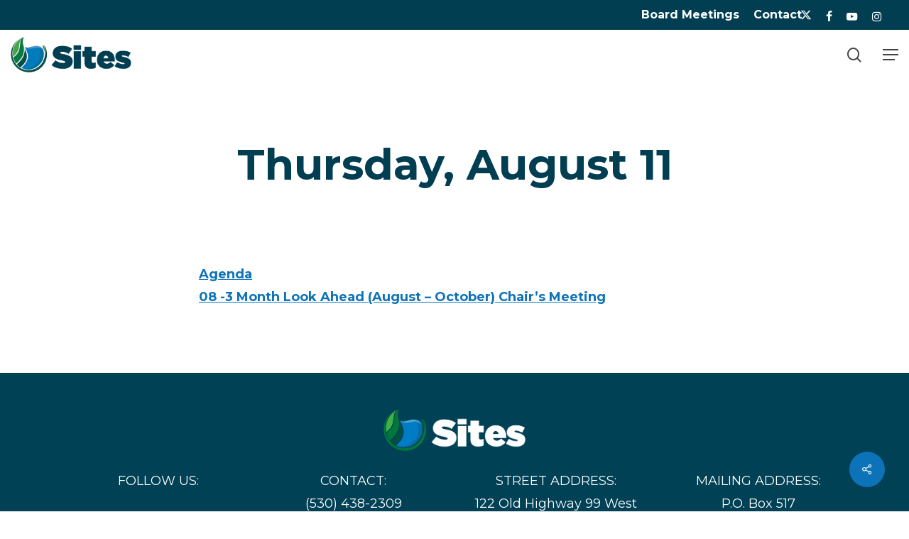

--- FILE ---
content_type: text/html; charset=UTF-8
request_url: https://sitesproject.org/meetings/thursday-august-11/
body_size: 17250
content:
<!doctype html>
<html lang="en-US" prefix="og: http://ogp.me/ns# fb: http://ogp.me/ns/fb#" class="no-js">
<head>
	<meta charset="UTF-8">
	<meta name="viewport" content="width=device-width, initial-scale=1, maximum-scale=5" /><title>Thursday, August 11 &#8211; Sites Reservoir</title>
<meta name='robots' content='max-image-preview:large' />
	<style>img:is([sizes="auto" i], [sizes^="auto," i]) { contain-intrinsic-size: 3000px 1500px }</style>
	<link rel='dns-prefetch' href='//fonts.googleapis.com' />
<link rel="alternate" type="application/rss+xml" title="Sites Reservoir &raquo; Feed" href="https://sitesproject.org/feed/" />
<link rel="alternate" type="application/rss+xml" title="Sites Reservoir &raquo; Comments Feed" href="https://sitesproject.org/comments/feed/" />
<script type="text/javascript">
/* <![CDATA[ */
window._wpemojiSettings = {"baseUrl":"https:\/\/s.w.org\/images\/core\/emoji\/16.0.1\/72x72\/","ext":".png","svgUrl":"https:\/\/s.w.org\/images\/core\/emoji\/16.0.1\/svg\/","svgExt":".svg","source":{"concatemoji":"https:\/\/sitesproject.org\/wp-includes\/js\/wp-emoji-release.min.js?ver=6.8.3"}};
/*! This file is auto-generated */
!function(s,n){var o,i,e;function c(e){try{var t={supportTests:e,timestamp:(new Date).valueOf()};sessionStorage.setItem(o,JSON.stringify(t))}catch(e){}}function p(e,t,n){e.clearRect(0,0,e.canvas.width,e.canvas.height),e.fillText(t,0,0);var t=new Uint32Array(e.getImageData(0,0,e.canvas.width,e.canvas.height).data),a=(e.clearRect(0,0,e.canvas.width,e.canvas.height),e.fillText(n,0,0),new Uint32Array(e.getImageData(0,0,e.canvas.width,e.canvas.height).data));return t.every(function(e,t){return e===a[t]})}function u(e,t){e.clearRect(0,0,e.canvas.width,e.canvas.height),e.fillText(t,0,0);for(var n=e.getImageData(16,16,1,1),a=0;a<n.data.length;a++)if(0!==n.data[a])return!1;return!0}function f(e,t,n,a){switch(t){case"flag":return n(e,"\ud83c\udff3\ufe0f\u200d\u26a7\ufe0f","\ud83c\udff3\ufe0f\u200b\u26a7\ufe0f")?!1:!n(e,"\ud83c\udde8\ud83c\uddf6","\ud83c\udde8\u200b\ud83c\uddf6")&&!n(e,"\ud83c\udff4\udb40\udc67\udb40\udc62\udb40\udc65\udb40\udc6e\udb40\udc67\udb40\udc7f","\ud83c\udff4\u200b\udb40\udc67\u200b\udb40\udc62\u200b\udb40\udc65\u200b\udb40\udc6e\u200b\udb40\udc67\u200b\udb40\udc7f");case"emoji":return!a(e,"\ud83e\udedf")}return!1}function g(e,t,n,a){var r="undefined"!=typeof WorkerGlobalScope&&self instanceof WorkerGlobalScope?new OffscreenCanvas(300,150):s.createElement("canvas"),o=r.getContext("2d",{willReadFrequently:!0}),i=(o.textBaseline="top",o.font="600 32px Arial",{});return e.forEach(function(e){i[e]=t(o,e,n,a)}),i}function t(e){var t=s.createElement("script");t.src=e,t.defer=!0,s.head.appendChild(t)}"undefined"!=typeof Promise&&(o="wpEmojiSettingsSupports",i=["flag","emoji"],n.supports={everything:!0,everythingExceptFlag:!0},e=new Promise(function(e){s.addEventListener("DOMContentLoaded",e,{once:!0})}),new Promise(function(t){var n=function(){try{var e=JSON.parse(sessionStorage.getItem(o));if("object"==typeof e&&"number"==typeof e.timestamp&&(new Date).valueOf()<e.timestamp+604800&&"object"==typeof e.supportTests)return e.supportTests}catch(e){}return null}();if(!n){if("undefined"!=typeof Worker&&"undefined"!=typeof OffscreenCanvas&&"undefined"!=typeof URL&&URL.createObjectURL&&"undefined"!=typeof Blob)try{var e="postMessage("+g.toString()+"("+[JSON.stringify(i),f.toString(),p.toString(),u.toString()].join(",")+"));",a=new Blob([e],{type:"text/javascript"}),r=new Worker(URL.createObjectURL(a),{name:"wpTestEmojiSupports"});return void(r.onmessage=function(e){c(n=e.data),r.terminate(),t(n)})}catch(e){}c(n=g(i,f,p,u))}t(n)}).then(function(e){for(var t in e)n.supports[t]=e[t],n.supports.everything=n.supports.everything&&n.supports[t],"flag"!==t&&(n.supports.everythingExceptFlag=n.supports.everythingExceptFlag&&n.supports[t]);n.supports.everythingExceptFlag=n.supports.everythingExceptFlag&&!n.supports.flag,n.DOMReady=!1,n.readyCallback=function(){n.DOMReady=!0}}).then(function(){return e}).then(function(){var e;n.supports.everything||(n.readyCallback(),(e=n.source||{}).concatemoji?t(e.concatemoji):e.wpemoji&&e.twemoji&&(t(e.twemoji),t(e.wpemoji)))}))}((window,document),window._wpemojiSettings);
/* ]]> */
</script>
<link rel='stylesheet' id='mp-theme-css' href='https://sitesproject.org/wp-content/plugins/memberpress/css/ui/theme.css?ver=1.12.11' type='text/css' media='all' />
<link rel='stylesheet' id='sbi_styles-css' href='https://sitesproject.org/wp-content/plugins/instagram-feed-pro/css/sbi-styles.min.css?ver=6.4' type='text/css' media='all' />
<style id='wp-emoji-styles-inline-css' type='text/css'>

	img.wp-smiley, img.emoji {
		display: inline !important;
		border: none !important;
		box-shadow: none !important;
		height: 1em !important;
		width: 1em !important;
		margin: 0 0.07em !important;
		vertical-align: -0.1em !important;
		background: none !important;
		padding: 0 !important;
	}
</style>
<link rel='stylesheet' id='wp-block-library-css' href='https://sitesproject.org/wp-includes/css/dist/block-library/style.min.css?ver=6.8.3' type='text/css' media='all' />
<style id='safe-svg-svg-icon-style-inline-css' type='text/css'>
.safe-svg-cover{text-align:center}.safe-svg-cover .safe-svg-inside{display:inline-block;max-width:100%}.safe-svg-cover svg{fill:currentColor;height:100%;max-height:100%;max-width:100%;width:100%}

</style>
<style id='global-styles-inline-css' type='text/css'>
:root{--wp--preset--aspect-ratio--square: 1;--wp--preset--aspect-ratio--4-3: 4/3;--wp--preset--aspect-ratio--3-4: 3/4;--wp--preset--aspect-ratio--3-2: 3/2;--wp--preset--aspect-ratio--2-3: 2/3;--wp--preset--aspect-ratio--16-9: 16/9;--wp--preset--aspect-ratio--9-16: 9/16;--wp--preset--color--black: #000000;--wp--preset--color--cyan-bluish-gray: #abb8c3;--wp--preset--color--white: #ffffff;--wp--preset--color--pale-pink: #f78da7;--wp--preset--color--vivid-red: #cf2e2e;--wp--preset--color--luminous-vivid-orange: #ff6900;--wp--preset--color--luminous-vivid-amber: #fcb900;--wp--preset--color--light-green-cyan: #7bdcb5;--wp--preset--color--vivid-green-cyan: #00d084;--wp--preset--color--pale-cyan-blue: #8ed1fc;--wp--preset--color--vivid-cyan-blue: #0693e3;--wp--preset--color--vivid-purple: #9b51e0;--wp--preset--gradient--vivid-cyan-blue-to-vivid-purple: linear-gradient(135deg,rgba(6,147,227,1) 0%,rgb(155,81,224) 100%);--wp--preset--gradient--light-green-cyan-to-vivid-green-cyan: linear-gradient(135deg,rgb(122,220,180) 0%,rgb(0,208,130) 100%);--wp--preset--gradient--luminous-vivid-amber-to-luminous-vivid-orange: linear-gradient(135deg,rgba(252,185,0,1) 0%,rgba(255,105,0,1) 100%);--wp--preset--gradient--luminous-vivid-orange-to-vivid-red: linear-gradient(135deg,rgba(255,105,0,1) 0%,rgb(207,46,46) 100%);--wp--preset--gradient--very-light-gray-to-cyan-bluish-gray: linear-gradient(135deg,rgb(238,238,238) 0%,rgb(169,184,195) 100%);--wp--preset--gradient--cool-to-warm-spectrum: linear-gradient(135deg,rgb(74,234,220) 0%,rgb(151,120,209) 20%,rgb(207,42,186) 40%,rgb(238,44,130) 60%,rgb(251,105,98) 80%,rgb(254,248,76) 100%);--wp--preset--gradient--blush-light-purple: linear-gradient(135deg,rgb(255,206,236) 0%,rgb(152,150,240) 100%);--wp--preset--gradient--blush-bordeaux: linear-gradient(135deg,rgb(254,205,165) 0%,rgb(254,45,45) 50%,rgb(107,0,62) 100%);--wp--preset--gradient--luminous-dusk: linear-gradient(135deg,rgb(255,203,112) 0%,rgb(199,81,192) 50%,rgb(65,88,208) 100%);--wp--preset--gradient--pale-ocean: linear-gradient(135deg,rgb(255,245,203) 0%,rgb(182,227,212) 50%,rgb(51,167,181) 100%);--wp--preset--gradient--electric-grass: linear-gradient(135deg,rgb(202,248,128) 0%,rgb(113,206,126) 100%);--wp--preset--gradient--midnight: linear-gradient(135deg,rgb(2,3,129) 0%,rgb(40,116,252) 100%);--wp--preset--font-size--small: 13px;--wp--preset--font-size--medium: 20px;--wp--preset--font-size--large: 36px;--wp--preset--font-size--x-large: 42px;--wp--preset--spacing--20: 0.44rem;--wp--preset--spacing--30: 0.67rem;--wp--preset--spacing--40: 1rem;--wp--preset--spacing--50: 1.5rem;--wp--preset--spacing--60: 2.25rem;--wp--preset--spacing--70: 3.38rem;--wp--preset--spacing--80: 5.06rem;--wp--preset--shadow--natural: 6px 6px 9px rgba(0, 0, 0, 0.2);--wp--preset--shadow--deep: 12px 12px 50px rgba(0, 0, 0, 0.4);--wp--preset--shadow--sharp: 6px 6px 0px rgba(0, 0, 0, 0.2);--wp--preset--shadow--outlined: 6px 6px 0px -3px rgba(255, 255, 255, 1), 6px 6px rgba(0, 0, 0, 1);--wp--preset--shadow--crisp: 6px 6px 0px rgba(0, 0, 0, 1);}:root { --wp--style--global--content-size: 1300px;--wp--style--global--wide-size: 1300px; }:where(body) { margin: 0; }.wp-site-blocks > .alignleft { float: left; margin-right: 2em; }.wp-site-blocks > .alignright { float: right; margin-left: 2em; }.wp-site-blocks > .aligncenter { justify-content: center; margin-left: auto; margin-right: auto; }:where(.is-layout-flex){gap: 0.5em;}:where(.is-layout-grid){gap: 0.5em;}.is-layout-flow > .alignleft{float: left;margin-inline-start: 0;margin-inline-end: 2em;}.is-layout-flow > .alignright{float: right;margin-inline-start: 2em;margin-inline-end: 0;}.is-layout-flow > .aligncenter{margin-left: auto !important;margin-right: auto !important;}.is-layout-constrained > .alignleft{float: left;margin-inline-start: 0;margin-inline-end: 2em;}.is-layout-constrained > .alignright{float: right;margin-inline-start: 2em;margin-inline-end: 0;}.is-layout-constrained > .aligncenter{margin-left: auto !important;margin-right: auto !important;}.is-layout-constrained > :where(:not(.alignleft):not(.alignright):not(.alignfull)){max-width: var(--wp--style--global--content-size);margin-left: auto !important;margin-right: auto !important;}.is-layout-constrained > .alignwide{max-width: var(--wp--style--global--wide-size);}body .is-layout-flex{display: flex;}.is-layout-flex{flex-wrap: wrap;align-items: center;}.is-layout-flex > :is(*, div){margin: 0;}body .is-layout-grid{display: grid;}.is-layout-grid > :is(*, div){margin: 0;}body{padding-top: 0px;padding-right: 0px;padding-bottom: 0px;padding-left: 0px;}:root :where(.wp-element-button, .wp-block-button__link){background-color: #32373c;border-width: 0;color: #fff;font-family: inherit;font-size: inherit;line-height: inherit;padding: calc(0.667em + 2px) calc(1.333em + 2px);text-decoration: none;}.has-black-color{color: var(--wp--preset--color--black) !important;}.has-cyan-bluish-gray-color{color: var(--wp--preset--color--cyan-bluish-gray) !important;}.has-white-color{color: var(--wp--preset--color--white) !important;}.has-pale-pink-color{color: var(--wp--preset--color--pale-pink) !important;}.has-vivid-red-color{color: var(--wp--preset--color--vivid-red) !important;}.has-luminous-vivid-orange-color{color: var(--wp--preset--color--luminous-vivid-orange) !important;}.has-luminous-vivid-amber-color{color: var(--wp--preset--color--luminous-vivid-amber) !important;}.has-light-green-cyan-color{color: var(--wp--preset--color--light-green-cyan) !important;}.has-vivid-green-cyan-color{color: var(--wp--preset--color--vivid-green-cyan) !important;}.has-pale-cyan-blue-color{color: var(--wp--preset--color--pale-cyan-blue) !important;}.has-vivid-cyan-blue-color{color: var(--wp--preset--color--vivid-cyan-blue) !important;}.has-vivid-purple-color{color: var(--wp--preset--color--vivid-purple) !important;}.has-black-background-color{background-color: var(--wp--preset--color--black) !important;}.has-cyan-bluish-gray-background-color{background-color: var(--wp--preset--color--cyan-bluish-gray) !important;}.has-white-background-color{background-color: var(--wp--preset--color--white) !important;}.has-pale-pink-background-color{background-color: var(--wp--preset--color--pale-pink) !important;}.has-vivid-red-background-color{background-color: var(--wp--preset--color--vivid-red) !important;}.has-luminous-vivid-orange-background-color{background-color: var(--wp--preset--color--luminous-vivid-orange) !important;}.has-luminous-vivid-amber-background-color{background-color: var(--wp--preset--color--luminous-vivid-amber) !important;}.has-light-green-cyan-background-color{background-color: var(--wp--preset--color--light-green-cyan) !important;}.has-vivid-green-cyan-background-color{background-color: var(--wp--preset--color--vivid-green-cyan) !important;}.has-pale-cyan-blue-background-color{background-color: var(--wp--preset--color--pale-cyan-blue) !important;}.has-vivid-cyan-blue-background-color{background-color: var(--wp--preset--color--vivid-cyan-blue) !important;}.has-vivid-purple-background-color{background-color: var(--wp--preset--color--vivid-purple) !important;}.has-black-border-color{border-color: var(--wp--preset--color--black) !important;}.has-cyan-bluish-gray-border-color{border-color: var(--wp--preset--color--cyan-bluish-gray) !important;}.has-white-border-color{border-color: var(--wp--preset--color--white) !important;}.has-pale-pink-border-color{border-color: var(--wp--preset--color--pale-pink) !important;}.has-vivid-red-border-color{border-color: var(--wp--preset--color--vivid-red) !important;}.has-luminous-vivid-orange-border-color{border-color: var(--wp--preset--color--luminous-vivid-orange) !important;}.has-luminous-vivid-amber-border-color{border-color: var(--wp--preset--color--luminous-vivid-amber) !important;}.has-light-green-cyan-border-color{border-color: var(--wp--preset--color--light-green-cyan) !important;}.has-vivid-green-cyan-border-color{border-color: var(--wp--preset--color--vivid-green-cyan) !important;}.has-pale-cyan-blue-border-color{border-color: var(--wp--preset--color--pale-cyan-blue) !important;}.has-vivid-cyan-blue-border-color{border-color: var(--wp--preset--color--vivid-cyan-blue) !important;}.has-vivid-purple-border-color{border-color: var(--wp--preset--color--vivid-purple) !important;}.has-vivid-cyan-blue-to-vivid-purple-gradient-background{background: var(--wp--preset--gradient--vivid-cyan-blue-to-vivid-purple) !important;}.has-light-green-cyan-to-vivid-green-cyan-gradient-background{background: var(--wp--preset--gradient--light-green-cyan-to-vivid-green-cyan) !important;}.has-luminous-vivid-amber-to-luminous-vivid-orange-gradient-background{background: var(--wp--preset--gradient--luminous-vivid-amber-to-luminous-vivid-orange) !important;}.has-luminous-vivid-orange-to-vivid-red-gradient-background{background: var(--wp--preset--gradient--luminous-vivid-orange-to-vivid-red) !important;}.has-very-light-gray-to-cyan-bluish-gray-gradient-background{background: var(--wp--preset--gradient--very-light-gray-to-cyan-bluish-gray) !important;}.has-cool-to-warm-spectrum-gradient-background{background: var(--wp--preset--gradient--cool-to-warm-spectrum) !important;}.has-blush-light-purple-gradient-background{background: var(--wp--preset--gradient--blush-light-purple) !important;}.has-blush-bordeaux-gradient-background{background: var(--wp--preset--gradient--blush-bordeaux) !important;}.has-luminous-dusk-gradient-background{background: var(--wp--preset--gradient--luminous-dusk) !important;}.has-pale-ocean-gradient-background{background: var(--wp--preset--gradient--pale-ocean) !important;}.has-electric-grass-gradient-background{background: var(--wp--preset--gradient--electric-grass) !important;}.has-midnight-gradient-background{background: var(--wp--preset--gradient--midnight) !important;}.has-small-font-size{font-size: var(--wp--preset--font-size--small) !important;}.has-medium-font-size{font-size: var(--wp--preset--font-size--medium) !important;}.has-large-font-size{font-size: var(--wp--preset--font-size--large) !important;}.has-x-large-font-size{font-size: var(--wp--preset--font-size--x-large) !important;}
:where(.wp-block-post-template.is-layout-flex){gap: 1.25em;}:where(.wp-block-post-template.is-layout-grid){gap: 1.25em;}
:where(.wp-block-columns.is-layout-flex){gap: 2em;}:where(.wp-block-columns.is-layout-grid){gap: 2em;}
:root :where(.wp-block-pullquote){font-size: 1.5em;line-height: 1.6;}
</style>
<link rel='stylesheet' id='ctf_styles-css' href='https://sitesproject.org/wp-content/plugins/custom-twitter-feeds-pro/css/ctf-styles.min.css?ver=2.4.1' type='text/css' media='all' />
<link rel='stylesheet' id='salient-social-css' href='https://sitesproject.org/wp-content/plugins/salient-social/css/style.css?ver=1.2.6' type='text/css' media='all' />
<style id='salient-social-inline-css' type='text/css'>

  .sharing-default-minimal .nectar-love.loved,
  body .nectar-social[data-color-override="override"].fixed > a:before, 
  body .nectar-social[data-color-override="override"].fixed .nectar-social-inner a,
  .sharing-default-minimal .nectar-social[data-color-override="override"] .nectar-social-inner a:hover,
  .nectar-social.vertical[data-color-override="override"] .nectar-social-inner a:hover {
    background-color: #0d73b8;
  }
  .nectar-social.hover .nectar-love.loved,
  .nectar-social.hover > .nectar-love-button a:hover,
  .nectar-social[data-color-override="override"].hover > div a:hover,
  #single-below-header .nectar-social[data-color-override="override"].hover > div a:hover,
  .nectar-social[data-color-override="override"].hover .share-btn:hover,
  .sharing-default-minimal .nectar-social[data-color-override="override"] .nectar-social-inner a {
    border-color: #0d73b8;
  }
  #single-below-header .nectar-social.hover .nectar-love.loved i,
  #single-below-header .nectar-social.hover[data-color-override="override"] a:hover,
  #single-below-header .nectar-social.hover[data-color-override="override"] a:hover i,
  #single-below-header .nectar-social.hover .nectar-love-button a:hover i,
  .nectar-love:hover i,
  .hover .nectar-love:hover .total_loves,
  .nectar-love.loved i,
  .nectar-social.hover .nectar-love.loved .total_loves,
  .nectar-social.hover .share-btn:hover, 
  .nectar-social[data-color-override="override"].hover .nectar-social-inner a:hover,
  .nectar-social[data-color-override="override"].hover > div:hover span,
  .sharing-default-minimal .nectar-social[data-color-override="override"] .nectar-social-inner a:not(:hover) i,
  .sharing-default-minimal .nectar-social[data-color-override="override"] .nectar-social-inner a:not(:hover) {
    color: #0d73b8;
  }
</style>
<link rel='stylesheet' id='cff-css' href='https://sitesproject.org/wp-content/plugins/custom-facebook-feed-pro/assets/css/cff-style.min.css?ver=4.6.3' type='text/css' media='all' />
<link rel='stylesheet' id='font-awesome-css' href='https://sitesproject.org/wp-content/themes/salient/css/font-awesome-legacy.min.css?ver=4.7.1' type='text/css' media='all' />
<link rel='stylesheet' id='salient-grid-system-css' href='https://sitesproject.org/wp-content/themes/salient/css/build/grid-system.css?ver=18.0.2' type='text/css' media='all' />
<link rel='stylesheet' id='main-styles-css' href='https://sitesproject.org/wp-content/themes/salient/css/build/style.css?ver=18.0.2' type='text/css' media='all' />
<style id='main-styles-inline-css' type='text/css'>

		@font-face{
		     font-family:'Open Sans';
		     src:url('https://sitesproject.org/wp-content/themes/salient/css/fonts/OpenSans-Light.woff') format('woff');
		     font-weight:300;
		     font-style:normal; 
		}
		 @font-face{
		     font-family:'Open Sans';
		     src:url('https://sitesproject.org/wp-content/themes/salient/css/fonts/OpenSans-Regular.woff') format('woff');
		     font-weight:400;
		     font-style:normal; 
		}
		 @font-face{
		     font-family:'Open Sans';
		     src:url('https://sitesproject.org/wp-content/themes/salient/css/fonts/OpenSans-SemiBold.woff') format('woff');
		     font-weight:600;
		     font-style:normal; 
		}
		 @font-face{
		     font-family:'Open Sans';
		     src:url('https://sitesproject.org/wp-content/themes/salient/css/fonts/OpenSans-Bold.woff') format('woff');
		     font-weight:700;
		     font-style:normal; 
		}
</style>
<link rel='stylesheet' id='nectar-header-secondary-nav-css' href='https://sitesproject.org/wp-content/themes/salient/css/build/header/header-secondary-nav.css?ver=18.0.2' type='text/css' media='all' />
<link rel='stylesheet' id='nectar-single-styles-css' href='https://sitesproject.org/wp-content/themes/salient/css/build/single.css?ver=18.0.2' type='text/css' media='all' />
<link rel='stylesheet' id='nectar-brands-css' href='https://sitesproject.org/wp-content/themes/salient/css/nectar-brands.css?ver=18.0.2' type='text/css' media='all' />
<link rel='stylesheet' id='responsive-css' href='https://sitesproject.org/wp-content/themes/salient/css/build/responsive.css?ver=18.0.2' type='text/css' media='all' />
<link rel='stylesheet' id='skin-material-css' href='https://sitesproject.org/wp-content/themes/salient/css/build/skin-material.css?ver=18.0.2' type='text/css' media='all' />
<link rel='stylesheet' id='salient-wp-menu-dynamic-css' href='https://sitesproject.org/wp-content/uploads/salient/menu-dynamic.css?ver=64590' type='text/css' media='all' />
<link rel='stylesheet' id='nectar-widget-posts-css' href='https://sitesproject.org/wp-content/themes/salient/css/build/elements/widget-nectar-posts.css?ver=18.0.2' type='text/css' media='all' />
<link rel='stylesheet' id='js_composer_front-css' href='https://sitesproject.org/wp-content/themes/salient/css/build/plugins/js_composer.css?ver=18.0.2' type='text/css' media='all' />
<link rel='stylesheet' id='dynamic-css-css' href='https://sitesproject.org/wp-content/uploads/salient/salient-dynamic-styles.css?ver=24482' type='text/css' media='all' />
<style id='dynamic-css-inline-css' type='text/css'>
#header-space{background-color:#ffffff}@media only screen and (min-width:1000px){body #ajax-content-wrap.no-scroll{min-height:calc(100vh - 112px);height:calc(100vh - 112px)!important;}}@media only screen and (min-width:1000px){#page-header-wrap.fullscreen-header,#page-header-wrap.fullscreen-header #page-header-bg,html:not(.nectar-box-roll-loaded) .nectar-box-roll > #page-header-bg.fullscreen-header,.nectar_fullscreen_zoom_recent_projects,#nectar_fullscreen_rows:not(.afterLoaded) > div{height:calc(100vh - 111px);}.wpb_row.vc_row-o-full-height.top-level,.wpb_row.vc_row-o-full-height.top-level > .col.span_12{min-height:calc(100vh - 111px);}html:not(.nectar-box-roll-loaded) .nectar-box-roll > #page-header-bg.fullscreen-header{top:112px;}.nectar-slider-wrap[data-fullscreen="true"]:not(.loaded),.nectar-slider-wrap[data-fullscreen="true"]:not(.loaded) .swiper-container{height:calc(100vh - 110px)!important;}.admin-bar .nectar-slider-wrap[data-fullscreen="true"]:not(.loaded),.admin-bar .nectar-slider-wrap[data-fullscreen="true"]:not(.loaded) .swiper-container{height:calc(100vh - 110px - 32px)!important;}}.admin-bar[class*="page-template-template-no-header"] .wpb_row.vc_row-o-full-height.top-level,.admin-bar[class*="page-template-template-no-header"] .wpb_row.vc_row-o-full-height.top-level > .col.span_12{min-height:calc(100vh - 32px);}body[class*="page-template-template-no-header"] .wpb_row.vc_row-o-full-height.top-level,body[class*="page-template-template-no-header"] .wpb_row.vc_row-o-full-height.top-level > .col.span_12{min-height:100vh;}@media only screen and (max-width:999px){.using-mobile-browser #nectar_fullscreen_rows:not(.afterLoaded):not([data-mobile-disable="on"]) > div{height:calc(100vh - 100px);}.using-mobile-browser .wpb_row.vc_row-o-full-height.top-level,.using-mobile-browser .wpb_row.vc_row-o-full-height.top-level > .col.span_12,[data-permanent-transparent="1"].using-mobile-browser .wpb_row.vc_row-o-full-height.top-level,[data-permanent-transparent="1"].using-mobile-browser .wpb_row.vc_row-o-full-height.top-level > .col.span_12{min-height:calc(100vh - 100px);}html:not(.nectar-box-roll-loaded) .nectar-box-roll > #page-header-bg.fullscreen-header,.nectar_fullscreen_zoom_recent_projects,.nectar-slider-wrap[data-fullscreen="true"]:not(.loaded),.nectar-slider-wrap[data-fullscreen="true"]:not(.loaded) .swiper-container,#nectar_fullscreen_rows:not(.afterLoaded):not([data-mobile-disable="on"]) > div{height:calc(100vh - 47px);}.wpb_row.vc_row-o-full-height.top-level,.wpb_row.vc_row-o-full-height.top-level > .col.span_12{min-height:calc(100vh - 47px);}body[data-transparent-header="false"] #ajax-content-wrap.no-scroll{min-height:calc(100vh - 47px);height:calc(100vh - 47px);}}@media only screen and (max-width:999px){body .vc_row-fluid:not(.full-width-content) > .span_12 .vc_col-sm-2:not(:last-child):not([class*="vc_col-xs-"]){margin-bottom:25px;}}@media only screen and (min-width :691px) and (max-width :999px){body .vc_col-sm-2{width:31.2%;margin-left:3.1%;}body .full-width-content .vc_col-sm-2{width:33.3%;margin-left:0;}.vc_row-fluid .vc_col-sm-2[class*="vc_col-sm-"]:first-child:not([class*="offset"]),.vc_row-fluid .vc_col-sm-2[class*="vc_col-sm-"]:nth-child(3n+4):not([class*="offset"]){margin-left:0;}}@media only screen and (max-width :690px){body .vc_row-fluid .vc_col-sm-2:not([class*="vc_col-xs"]),body .vc_row-fluid.full-width-content .vc_col-sm-2:not([class*="vc_col-xs"]){width:50%;}.vc_row-fluid .vc_col-sm-2[class*="vc_col-sm-"]:first-child:not([class*="offset"]),.vc_row-fluid .vc_col-sm-2[class*="vc_col-sm-"]:nth-child(2n+3):not([class*="offset"]){margin-left:0;}}#ajax-content-wrap .vc_row.inner_row.left_padding_20pct > .row_col_wrap_12_inner,.nectar-global-section .vc_row.inner_row.left_padding_20pct > .row_col_wrap_12_inner{padding-left:20%;}#ajax-content-wrap .vc_row.inner_row.right_padding_20pct > .row_col_wrap_12_inner,.nectar-global-section .vc_row.inner_row.right_padding_20pct > .row_col_wrap_12_inner{padding-right:20%;}.flex_gap_desktop_10px> .vc_column-inner > .wpb_wrapper{gap:10px;}.wpb_column[data-cfc="true"] h1,.wpb_column[data-cfc="true"] h2,.wpb_column[data-cfc="true"] h3,.wpb_column[data-cfc="true"] h4,.wpb_column[data-cfc="true"] h5,.wpb_column[data-cfc="true"] h6,.wpb_column[data-cfc="true"] p{color:inherit}.nectar_icon_wrap i{vertical-align:middle;top:0;}.nectar_icon_wrap i[class*="nectar-brands"]{display:inline-block;}.wpb_wrapper > .nectar_icon_wrap{margin-bottom:0;}.nectar_icon_wrap i{transition:color .25s ease;}.nectar_icon_wrap path{transition:fill .25s ease;}.nectar-pulsate i{display:block;border-radius:200px;background-color:currentColor;position:relative;}.nectar-pulsate i:after{display:block;position:absolute;top:50%;left:50%;content:"";width:100%;height:100%;margin:-50% auto auto -50%;-webkit-transform-origin:50% 50%;transform-origin:50% 50%;border-radius:50%;background-color:currentColor;opacity:1;z-index:11;pointer-events:none;animation:nectar_pulsate 2s cubic-bezier(.2,1,.2,1) infinite;}@keyframes nectar_pulsate{0%{opacity:0.6;transform:scale(1);}100%{opacity:0;transform:scale(3);}}.nectar_icon_wrap[data-style*="default"][data-color*="extra-color-gradient"] .nectar_icon i{border-radius:0!important;text-align:center;}.nectar_icon_wrap[data-style*="default"][data-color*="extra-color-gradient"] .nectar_icon i:before{vertical-align:top;}.nectar_icon_wrap[data-style*="default"][data-color*="extra-color-gradient"] .nectar_icon i[class*="fa-"],.nectar_icon_wrap[data-style*="default"][data-color*="extra-color-gradient"] .nectar_icon i[class^="icon-"]{vertical-align:baseline;}.nectar_icon_wrap[data-padding="5px"] .nectar_icon{padding:5px;}.screen-reader-text,.nectar-skip-to-content:not(:focus){border:0;clip:rect(1px,1px,1px,1px);clip-path:inset(50%);height:1px;margin:-1px;overflow:hidden;padding:0;position:absolute!important;width:1px;word-wrap:normal!important;}.row .col img:not([srcset]){width:auto;}.row .col img.img-with-animation.nectar-lazy:not([srcset]){width:100%;}
</style>
<link rel='stylesheet' id='redux-google-fonts-salient_redux-css' href='https://fonts.googleapis.com/css?family=Montserrat%3A500%2C700%2C400%2C600%2C400italic&#038;subset=latin&#038;ver=6.8.3' type='text/css' media='all' />
<script type="text/javascript" src="https://sitesproject.org/wp-includes/js/jquery/jquery.min.js?ver=3.7.1" id="jquery-core-js"></script>
<script type="text/javascript" src="https://sitesproject.org/wp-includes/js/jquery/jquery-migrate.min.js?ver=3.4.1" id="jquery-migrate-js"></script>
<script></script><link rel="https://api.w.org/" href="https://sitesproject.org/wp-json/" /><link rel="alternate" title="JSON" type="application/json" href="https://sitesproject.org/wp-json/wp/v2/meetings/12407" /><link rel="EditURI" type="application/rsd+xml" title="RSD" href="https://sitesproject.org/xmlrpc.php?rsd" />
<link rel="canonical" href="https://sitesproject.org/meetings/thursday-august-11/" />
<link rel='shortlink' href='https://sitesproject.org/?p=12407' />
<link rel="alternate" title="oEmbed (JSON)" type="application/json+oembed" href="https://sitesproject.org/wp-json/oembed/1.0/embed?url=https%3A%2F%2Fsitesproject.org%2Fmeetings%2Fthursday-august-11%2F" />
<link rel="alternate" title="oEmbed (XML)" type="text/xml+oembed" href="https://sitesproject.org/wp-json/oembed/1.0/embed?url=https%3A%2F%2Fsitesproject.org%2Fmeetings%2Fthursday-august-11%2F&#038;format=xml" />
<!-- start Simple Custom CSS and JS -->
<style type="text/css">
.nectar-center-text a {
	font-size: 16px !important;
}
.footerNav li a {
	font-size: 16px !important;
	color:#FFF !important;
}
p a {
	text-decoration:underline !important;
	font-weight:700 !important;
}

.ctf-header-follow
{
	background-color:#1178ba !important;
	font-size:16px !important;

}

.cff-date,
.meta-date
{
	font-size:16px !important;

}
h3.post-heading span{
	line-height:0em !important;
}
.nectar-post-grid-wrap[data-style=content_under_image] .nectar-post-grid[data-card=yes] .post-heading {
    line-height: 1em;
}</style>
<!-- end Simple Custom CSS and JS -->
<!-- start Simple Custom CSS and JS -->
<style type="text/css">
#ctf .ctf-author-box-link {
	display:block;
}
div.ctf-author-box > div.ctf-author-box-link > a.ctf-author-screenname,
div.ctf-author-box > div.ctf-author-box-link > div {
	display:block;
	width:40%;
	float:left;
	padding:0 !important;
	margin:0 !important;
}
div.ctf-author-box > div.ctf-author-box-link > span,
div.ctf-author-box > div.ctf-corner-logo {
	border:1px solid green;
	display:block;
	width:100%;
	display:none !important;
}
</style>
<!-- end Simple Custom CSS and JS -->
<!-- start Simple Custom CSS and JS -->
<style type="text/css">
.accordion {
  background-color: #eee;
  color: #444;
  cursor: pointer;
  padding: 18px;
  width: 100%;
  border: 2px solid #FFF;
  text-align: left;
  outline: none;
  font-size: 15px;
  transition: 0.4s;
}

.active, .accordion:hover {
  background-color: #ccc; 
}

.panel {
  padding: 0 18px;
  display: none;
  background-color: white;
  overflow: hidden;
}

.rightPlus{
  float: right;
}</style>
<!-- end Simple Custom CSS and JS -->
<!-- start Simple Custom CSS and JS -->
<style type="text/css">
.fl-accordion-medium .fl-accordion-button-label {
	font-weight:700;
}


.contractorOutreachBanner {
	background: rgb(9,9,121);
	background: linear-gradient(90deg, rgba(9,9,121,1) 0%, rgba(0,212,255,1) 100%);
	color:white;
	font-size:120%;
	line-height:2em;
}
.contractorOutreachBanner h1{
	padding:10px 0px;
}
.contractorOutreachBanner a{
	padding:10px 30px;
	margin:5px 5px 15px 5px;
	background-color:#00b120;
	color:white;
	display:inline-block;
	border-radius:10px;
	font-size:14px;
}
.contractorOutreachBanner a:hover{
	text-decoration:none;
	background-color:#008f1a;
	
}
</style>
<!-- end Simple Custom CSS and JS -->
<!-- start Simple Custom CSS and JS -->
<style type="text/css">
.col-lg-offset-2 {
	margin:0;
}
.col-lg-8 {
	width:100%;
	text-align:center !important;
}
#section8 > div.container-fluid.footer-top > div > div > div.col-lg-2.col-md-2.col-sm-12 {
	width:100%;
	margin: 0 0 40px 0;
}




#section8 .footer-top .social-media-icons li{
	float: none !important;
}
#section8 > div.container-fluid.footer-top > div > div > div.col-lg-8.col-lg-offset-2.col-md-9.col-md-offset-1.col-sm-12.col-sm-offset-0.side-padding-off > div:nth-child(1) > ul li {
	float:clear;
	margin
}


@media screen and (max-width: 1000px) {

#section8 .footer-top .social-media-icons {
	width:80%;
}
#section8 .footer-top .social-media-icons li {
	margin:10px;
}


#section8 > div.container-fluid.footer-top > div > div > div.col-lg-8.col-lg-offset-2.col-md-9.col-md-offset-1.col-sm-12.col-sm-offset-0.side-padding-off > div:nth-child(1) > ul li {
	float:clear;
}
	
.col-md-3 {
	margin:50px 0;
}	
	
}</style>
<!-- end Simple Custom CSS and JS -->
<!-- start Simple Custom CSS and JS -->
<style type="text/css">
.environmentalHeader{
	font-family:'Montserrat', sans-serif;
	font-weight:700;
	color:black;
	font-size:32px;
}</style>
<!-- end Simple Custom CSS and JS -->
<!-- start Simple Custom CSS and JS -->
<style type="text/css">
.post-type-press-release div.postThumbnail > img {
	display:none;
/* 	border:2px solid red; */
}
.post-type-press-release #section2 > div > div > div > section > h1 {
	display:none;
/* 	border:2px solid red; */
}
.post-type-press-release #section2 .top-section {
	padding:50px 15% !important;
/* 	border:2px solid green; */
}
.section-title {
	font-size:30px;
	margin:0 0 20px;
}


@media (min-width: 768px){
.post-type-press-release .col-sm-8 {
    width: 100% !important;
}
}</style>
<!-- end Simple Custom CSS and JS -->
<!-- start Simple Custom CSS and JS -->
<style type="text/css">
i.ceqaBullets ul {
	border:0px solid red;	
}
.ceqaBullets ul li{
	border:0px solid green;	
	font-weight:800;
}
.ceqaBullets ul > ul {
	border:0px solid red;
}
.ceqaBullets ul > ul li {
	border:0px solid blue;
	font-weight:100;
}

/* .ceqaBullets ul li:nth-of-type(odd){
	border-left:100px solid white;
	margin:10px 15px 200px 0;
	font-weight:800;
	display:none;
} */</style>
<!-- end Simple Custom CSS and JS -->
<!-- start Simple Custom CSS and JS -->
<style type="text/css">
.borderThumb{
	border:1px solid #ccc;
}
.ParticipantProfileAgency h3{
	text-transform: capitalize;
}
.ParticipantProfileAgency img{
	width:60% !important;
	padding-left: 3% !important;
	float:right !important;
}
.nectar-post-grid-item__meta-wrap {
	padding-right:0 !important;
}

#mc_embed_signup .button {
	height:auto !important;
	background-color:#007cbc !important;
}



.page-id-6400 .mp_wrapper {
    padding:5% !important;
	border:1px solid #efefef;
}	
#header-secondary-outer #social{
	float:right;
}
body #header-secondary-outer .nectar-center-text {
	text-align:right;
}
body #header-secondary-outer .nectar-center-text{
	max-width:80%;
}
.nectar-center-text a{
	font-size:14px;
}

.main-content h1, 
.main-content h2,
.main-content h3 {
	color:#013e52 !important;
}

/* Social icon fix */

#social > li:nth-child(1) > a > i {
	padding:0px;
}
#social > li:nth-child(2) > a > i,
#social > li:nth-child(3) > a > i,
#social > li:nth-child(4) > a > i{
	padding:2px 0 0 0;
}

.whiteFont h1,
.whiteFont h2,
.whiteFont h3,
.whiteFont h4 {
	color:#FFF !important;
}

div > div > div > div > div.post-header > h3 {
	padding-top:20px;
}
.excerpt,
.meta-excerpt {
	color:#444 !important;
	font-weight:400 !important;
}


.nectar-post-grid-item:hover span{
	color:#444 !important;	
}

.toggle > h3.toggle-title a {
	font-size:22px;
	line-height:0;
	padding:10px 0;
	color:#007cbc;
}
.toggle > h3.toggle-title a:hover {
	color:#777 !important;
}

.paraPaddingFix p {
	padding-bottom:20px;
	line-height:1.5em;
	font-size:17px;
	width:90%;
}
.addPadding h3 {
	padding-top:20px;
}

.iconSection h2{
	font-size:24px;
	padding:20px 0 0 0;
}
.iconSection p{
	font-size:16px;
	line-height:1.5em;
}
.iconSection img{
	width:60px !important;
	padding:13px 0 !important;
}
.iconBigger img{
	width:70px !important;
	padding:10px 0 !important;
}



.whatsNewSection img{
	width:80px !important;
}

.imgShadow img {
	box-shadow:0px 0px 10px #000 !important;
}
.textShadow{
	text-shadow:0px 0px 10px #000 !important;
}

/* Footer */
.footerLogo img {
	width:200px
}

.footerNav ul li{
	list-style:none !important;
}
.footerNav li{
	float:left;
	padding:0 20px 0 0;
	font-size:14px;
	font-weight:600;
}
.footerNav a{
	color:#828c8f;
}
.footerNav a:hover{
	color:#FFF;
}

h3.post-heading span{
	font-size:18px;
}


/* Custom Font Colors */
.greenFont h2{
	color:#3b963e !important;
}
/* Font Color Corrections */
.full-width-section>.col.span_12.dark .nectar-post-grid[data-text-color=dark] .nectar-post-grid-item .content *,
.nectar-post-grid[data-text-color=dark] .nectar-post-grid-item .content *,
.masonry.material .masonry-blog-item .article-content-wrap, .masonry.material .masonry-blog-item h3 {
    color: #337ab7;
	font-weight:700;
} 


/* Information Materials page accordions */
.infoMaterials img {
	box-shadow: 0px 0px 5px #333;
	width:300px !important;
	border:1px solid #555;
}
.downloadFiles  {
	text-align:center;
}
.infoMaterials a button,
.downloadButton a {
	padding:10px 30px;
	font-size:18px;
	color:#FFF;
	border-radius:5px !important;
	background-color:#003e54;
}


/* Page title text shadow and treatment */
#page-header-bg > div.container > div > div > div > h1 {
	text-shadow:0px 0px 10px #000;
}

/* Staff Reports Accordions */
.staffReports p{
	padding:0px;
}
.staffReports h2{
	padding-top:20px;
	font-size:24px;
}

/* Comments Remove */
.comments-section {
	display:none !important;
}

/* Blog udpates */
.meta-category {
	border:1px solid red;
	display:none !important;
}
/* Meeting customization */
.single-meetings .nectar-button {
	margin-bottom:40px !important;
	}
.nectar-post-grid-wrap:not([data-style=content_overlaid]) .nectar-post-grid .nectar-post-grid-item .content {
	padding:10px 0;
}

/* Press Release Customization */
.single-press-releases h1{
	border:1px solid red !important;
	display:none;
}</style>
<!-- end Simple Custom CSS and JS -->
<!-- start Simple Custom CSS and JS -->
<!-- Meta Pixel Code -->

<script>

!function(f,b,e,v,n,t,s)

{if(f.fbq)return;n=f.fbq=function(){n.callMethod?

n.callMethod.apply(n,arguments):n.queue.push(arguments)};

if(!f._fbq)f._fbq=n;n.push=n;n.loaded=!0;n.version='2.0';

n.queue=[];t=b.createElement(e);t.async=!0;

t.src=v;s=b.getElementsByTagName(e)[0];

s.parentNode.insertBefore(t,s)}(window, document,'script',

'https://connect.facebook.net/en_US/fbevents.js');

fbq('init', '296421539932007');

fbq('track', 'PageView');

</script>

<noscript><img height="1" width="1" style="display:none"

src=https://www.facebook.com/tr?id=296421539932007&ev=PageView&noscript=1

/></noscript>

<!-- End Meta Pixel Code --><!-- end Simple Custom CSS and JS -->
<!-- start Simple Custom CSS and JS -->
<!-- Google tag (gtag.js) -->
<script async src="https://www.googletagmanager.com/gtag/js?id=G-H5H1YDN7CL"></script>
<script>
  window.dataLayer = window.dataLayer || [];
  function gtag(){dataLayer.push(arguments);}
  gtag('js', new Date());

  gtag('config', 'G-H5H1YDN7CL');
</script><!-- end Simple Custom CSS and JS -->
<!-- start Simple Custom CSS and JS -->
<script type="text/javascript">
document.addEventListener("DOMContentLoaded", function () {
  const meetingLinkButtons = document.querySelectorAll(".meetingLinkButton");

  meetingLinkButtons.forEach(button => {
    const span = button.querySelector("span");
    const link = button.getAttribute("href");

    // Check if the button has the correct span text
    if (span && span.textContent.trim() === "View Minutes for This Meeting") {
      // Hide the button if href is "#" or empty, show if it links to a PDF
      if (!link || link.trim() === "#" || !link.endsWith(".pdf")) {
        button.style.display = "none";
      }
    }
  });
});
</script>
<!-- end Simple Custom CSS and JS -->
<!-- Custom Facebook Feed JS vars -->
<script type="text/javascript">
var cffsiteurl = "https://sitesproject.org/wp-content/plugins";
var cffajaxurl = "https://sitesproject.org/wp-admin/admin-ajax.php";


var cfflinkhashtags = "false";
</script>
<script type="text/javascript"> var root = document.getElementsByTagName( "html" )[0]; root.setAttribute( "class", "js" ); </script><meta name="generator" content="Powered by WPBakery Page Builder - drag and drop page builder for WordPress."/>
<link rel="icon" href="https://sitesproject.org/wp-content/uploads/2024/09/cropped-sites-circle-copy-32x32.png" sizes="32x32" />
<link rel="icon" href="https://sitesproject.org/wp-content/uploads/2024/09/cropped-sites-circle-copy-192x192.png" sizes="192x192" />
<link rel="apple-touch-icon" href="https://sitesproject.org/wp-content/uploads/2024/09/cropped-sites-circle-copy-180x180.png" />
<meta name="msapplication-TileImage" content="https://sitesproject.org/wp-content/uploads/2024/09/cropped-sites-circle-copy-270x270.png" />
<noscript><style> .wpb_animate_when_almost_visible { opacity: 1; }</style></noscript>
<!-- START - Open Graph and Twitter Card Tags 3.3.7 -->
 <!-- Facebook Open Graph -->
  <meta property="og:locale" content="en_US"/>
  <meta property="og:site_name" content="Sites Reservoir"/>
  <meta property="og:title" content="Thursday, August 11"/>
  <meta property="og:url" content="https://sitesproject.org/meetings/thursday-august-11/"/>
  <meta property="og:type" content="article"/>
  <meta property="og:description" content="Thursday, August 11"/>
  <meta property="og:image" content="https://sitesproject.org/wp-content/uploads/2024/05/Screenshot-2024-05-13-at-12.16.25 PM.png"/>
  <meta property="og:image:url" content="https://sitesproject.org/wp-content/uploads/2024/05/Screenshot-2024-05-13-at-12.16.25 PM.png"/>
  <meta property="og:image:secure_url" content="https://sitesproject.org/wp-content/uploads/2024/05/Screenshot-2024-05-13-at-12.16.25 PM.png"/>
  <meta property="article:publisher" content="https://www.facebook.com/SitesProject"/>
 <!-- Google+ / Schema.org -->
 <!-- Twitter Cards -->
  <meta name="twitter:title" content="Thursday, August 11"/>
  <meta name="twitter:url" content="https://sitesproject.org/meetings/thursday-august-11/"/>
  <meta name="twitter:description" content="Thursday, August 11"/>
  <meta name="twitter:image" content="https://sitesproject.org/wp-content/uploads/2024/05/Screenshot-2024-05-13-at-12.16.25 PM.png"/>
  <meta name="twitter:card" content="summary_large_image"/>
 <!-- SEO -->
 <!-- Misc. tags -->
 <!-- is_singular -->
<!-- END - Open Graph and Twitter Card Tags 3.3.7 -->
	
</head><body class="wp-singular meetings-template meetings-template-single_meetings meetings-template-single_meetings-php single single-meetings postid-12407 single-format-standard wp-theme-salient material wpb-js-composer js-comp-ver-8.6.1 vc_responsive" data-footer-reveal="false" data-footer-reveal-shadow="none" data-header-format="default" data-body-border="off" data-boxed-style="" data-header-breakpoint="1400" data-dropdown-style="minimal" data-cae="easeOutExpo" data-cad="1350" data-megamenu-width="contained" data-aie="fade-in" data-ls="fancybox" data-apte="standard" data-hhun="0" data-fancy-form-rcs="default" data-form-style="default" data-form-submit="regular" data-is="minimal" data-button-style="rounded_shadow" data-user-account-button="false" data-flex-cols="true" data-col-gap="40px" data-header-inherit-rc="false" data-header-search="true" data-animated-anchors="true" data-ajax-transitions="false" data-full-width-header="true" data-slide-out-widget-area="true" data-slide-out-widget-area-style="simple" data-user-set-ocm="off" data-loading-animation="none" data-bg-header="false" data-responsive="1" data-ext-responsive="true" data-ext-padding="90" data-header-resize="1" data-header-color="custom" data-cart="false" data-remove-m-parallax="" data-remove-m-video-bgs="1" data-m-animate="0" data-force-header-trans-color="light" data-smooth-scrolling="0" data-permanent-transparent="false" >
	
	<script type="text/javascript">
	 (function(window, document) {

		document.documentElement.classList.remove("no-js");

		if(navigator.userAgent.match(/(Android|iPod|iPhone|iPad|BlackBerry|IEMobile|Opera Mini)/)) {
			document.body.className += " using-mobile-browser mobile ";
		}
		if(navigator.userAgent.match(/Mac/) && navigator.maxTouchPoints && navigator.maxTouchPoints > 2) {
			document.body.className += " using-ios-device ";
		}

		if( !("ontouchstart" in window) ) {

			var body = document.querySelector("body");
			var winW = window.innerWidth;
			var bodyW = body.clientWidth;

			if (winW > bodyW + 4) {
				body.setAttribute("style", "--scroll-bar-w: " + (winW - bodyW - 4) + "px");
			} else {
				body.setAttribute("style", "--scroll-bar-w: 0px");
			}
		}

	 })(window, document);
   </script><nav aria-label="Skip links" class="nectar-skip-to-content-wrap"><a href="#ajax-content-wrap" class="nectar-skip-to-content">Skip to main content</a></nav><div class="ocm-effect-wrap"><div class="ocm-effect-wrap-inner">	
	<div id="header-space"  data-header-mobile-fixed='1'></div> 
	
		<div id="header-outer" data-has-menu="true" data-has-buttons="yes" data-header-button_style="default" data-using-pr-menu="false" data-mobile-fixed="1" data-ptnm="false" data-lhe="animated_underline" data-user-set-bg="#ffffff" data-format="default" data-permanent-transparent="false" data-megamenu-rt="0" data-remove-fixed="0" data-header-resize="1" data-cart="false" data-transparency-option="" data-box-shadow="none" data-shrink-num="6" data-using-secondary="1" data-using-logo="1" data-logo-height="50" data-m-logo-height="24" data-padding="10" data-full-width="true" data-condense="false" >
		
	<div id="header-secondary-outer" class="default" data-mobile="default" data-remove-fixed="0" data-lhe="animated_underline" data-secondary-text="true" data-full-width="true" data-mobile-fixed="1" data-permanent-transparent="false" >
		<div class="container">
			<nav aria-label="Secondary Navigation">
				<ul id="social"><li><a target="_blank" rel="noopener" href="https://twitter.com/SitesProject"><span class="screen-reader-text">x-twitter</span><i class="icon-salient-x-twitter" aria-hidden="true"></i> </a></li><li><a target="_blank" rel="noopener" href="https://www.facebook.com/SitesProject"><span class="screen-reader-text">facebook</span><i class="fa fa-facebook" aria-hidden="true"></i> </a></li><li><a target="_blank" rel="noopener" href="https://www.youtube.com/channel/UC18cN41ARf7NUSIk9JCLu4A"><span class="screen-reader-text">youtube</span><i class="fa fa-youtube-play" aria-hidden="true"></i> </a></li><li><a target="_blank" rel="noopener" href="https://www.instagram.com/sitesproject/"><span class="screen-reader-text">instagram</span><i class="fa fa-instagram" aria-hidden="true"></i> </a></li></ul><div class="nectar-center-text"> <a style="padding:0 15px 0 0" href="/reservoir-committee-authority-board-meetings/">Board Meetings</a> <a href="/contact">Contact</a></div>
			</nav>
		</div>
	</div>


<div id="search-outer" class="nectar">
	<div id="search">
		<div class="container">
			 <div id="search-box">
				 <div class="inner-wrap">
					 <div class="col span_12">
						  <form role="search" action="https://sitesproject.org/" method="GET">
														 <input type="text" name="s" id="s" value="" aria-label="Search" placeholder="Search" />
							 
						<span>Hit enter to search or ESC to close</span>
						<button aria-label="Search" class="search-box__button" type="submit">Search</button>						</form>
					</div><!--/span_12-->
				</div><!--/inner-wrap-->
			 </div><!--/search-box-->
			 <div id="close"><a href="#" role="button"><span class="screen-reader-text">Close Search</span>
				<span class="close-wrap"> <span class="close-line close-line1" role="presentation"></span> <span class="close-line close-line2" role="presentation"></span> </span>				 </a></div>
		 </div><!--/container-->
	</div><!--/search-->
</div><!--/search-outer-->

<header id="top" role="banner" aria-label="Main Menu">
		<div class="container">
		<div class="row">
			<div class="col span_3">
								<a id="logo" href="https://sitesproject.org" data-supplied-ml-starting-dark="false" data-supplied-ml-starting="true" data-supplied-ml="true" >
					<img class="stnd skip-lazy default-logo dark-version" width="1000" height="294" alt="Sites Reservoir" src="https://sitesproject.org/wp-content/uploads/2024/01/Sites_logo_color.png" srcset="https://sitesproject.org/wp-content/uploads/2024/01/Sites_logo_color.png 1x, https://sitesproject.org/wp-content/uploads/2024/01/Sites_logo_color.png 2x" /><img class="mobile-only-logo skip-lazy" alt="Sites Reservoir" width="1000" height="294" src="https://sitesproject.org/wp-content/uploads/2024/01/Sites_logo_color.png" />				</a>
							</div><!--/span_3-->

			<div class="col span_9 col_last">
									<div class="nectar-mobile-only mobile-header"><div class="inner"></div></div>
									<a class="mobile-search" href="#searchbox"><span class="nectar-icon icon-salient-search" aria-hidden="true"></span><span class="screen-reader-text">search</span></a>
														<div class="slide-out-widget-area-toggle mobile-icon simple" data-custom-color="false" data-icon-animation="simple-transform">
						<div> <a href="#mobile-menu" role="button" aria-label="Navigation Menu" aria-expanded="false" class="closed">
							<span class="screen-reader-text">Menu</span><span aria-hidden="true"> <i class="lines-button x2"> <i class="lines"></i> </i> </span>						</a></div>
					</div>
				
									<nav aria-label="Main Menu">
													<ul class="sf-menu">
								<li id="menu-item-6343" class="menu-item menu-item-type-post_type menu-item-object-page nectar-regular-menu-item menu-item-6343"><a href="https://sitesproject.org/about-sites/"><span class="menu-title-text">About Sites Reservoir</span></a></li>
<li id="menu-item-6344" class="menu-item menu-item-type-post_type menu-item-object-page nectar-regular-menu-item menu-item-6344"><a href="https://sitesproject.org/sites-news/"><span class="menu-title-text">News</span></a></li>
<li id="menu-item-6349" class="menu-item menu-item-type-post_type menu-item-object-page nectar-regular-menu-item menu-item-6349"><a href="https://sitesproject.org/permitting/"><span class="menu-title-text">Permitting</span></a></li>
<li id="menu-item-6410" class="menu-item menu-item-type-post_type menu-item-object-page nectar-regular-menu-item menu-item-6410"><a href="https://sitesproject.org/contractor-outreach/"><span class="menu-title-text">Contractor Outreach</span></a></li>
<li id="menu-item-6348" class="menu-item menu-item-type-post_type menu-item-object-page nectar-regular-menu-item menu-item-6348"><a href="https://sitesproject.org/environmental-review/"><span class="menu-title-text">Environmental Review</span></a></li>
<li id="menu-item-6023" class="menu-item menu-item-type-custom menu-item-object-custom menu-item-has-children nectar-regular-menu-item sf-with-ul menu-item-6023"><a href="#" aria-haspopup="true" aria-expanded="false"><span class="menu-title-text">Resources</span><span class="sf-sub-indicator"><i class="fa fa-angle-down icon-in-menu" aria-hidden="true"></i></span></a>
<ul class="sub-menu">
	<li id="menu-item-6353" class="menu-item menu-item-type-post_type menu-item-object-page nectar-regular-menu-item menu-item-6353"><a href="https://sitesproject.org/informational-materials/"><span class="menu-title-text">Informational Materials</span></a></li>
	<li id="menu-item-6351" class="menu-item menu-item-type-post_type menu-item-object-page nectar-regular-menu-item menu-item-6351"><a href="https://sitesproject.org/blog/"><span class="menu-title-text">Blog</span></a></li>
	<li id="menu-item-6364" class="menu-item menu-item-type-post_type menu-item-object-page nectar-regular-menu-item menu-item-6364"><a href="https://sitesproject.org/videos-photos/"><span class="menu-title-text">Videos &#038; Photos</span></a></li>
	<li id="menu-item-6375" class="menu-item menu-item-type-post_type menu-item-object-page nectar-regular-menu-item menu-item-6375"><a href="https://sitesproject.org/project-documents/"><span class="menu-title-text">Project Documents</span></a></li>
	<li id="menu-item-6374" class="menu-item menu-item-type-post_type menu-item-object-page nectar-regular-menu-item menu-item-6374"><a href="https://sitesproject.org/public-records-request/"><span class="menu-title-text">Public Records Request</span></a></li>
</ul>
</li>
<li id="menu-item-6024" class="menu-item menu-item-type-custom menu-item-object-custom menu-item-has-children nectar-regular-menu-item sf-with-ul menu-item-6024"><a href="#" aria-haspopup="true" aria-expanded="false"><span class="menu-title-text">Sites Project Authority</span><span class="sf-sub-indicator"><i class="fa fa-angle-down icon-in-menu" aria-hidden="true"></i></span></a>
<ul class="sub-menu">
	<li id="menu-item-6377" class="menu-item menu-item-type-post_type menu-item-object-page nectar-regular-menu-item menu-item-6377"><a href="https://sitesproject.org/sites-project-authority/"><span class="menu-title-text">Sites Project Authority</span></a></li>
	<li id="menu-item-6392" class="menu-item menu-item-type-post_type menu-item-object-page nectar-regular-menu-item menu-item-6392"><a href="https://sitesproject.org/participant-profiles/"><span class="menu-title-text">Participant Profiles</span></a></li>
	<li id="menu-item-6411" class="menu-item menu-item-type-post_type menu-item-object-page nectar-regular-menu-item menu-item-6411"><a href="https://sitesproject.org/procurement/"><span class="menu-title-text">Procurement</span></a></li>
	<li id="menu-item-12650" class="menu-item menu-item-type-post_type menu-item-object-page nectar-regular-menu-item menu-item-12650"><a href="https://sitesproject.org/reservoir-committee-authority-board-meetings/"><span class="menu-title-text">Reservoir Committee / Authority Board Meetings</span></a></li>
	<li id="menu-item-12661" class="menu-item menu-item-type-post_type menu-item-object-page nectar-regular-menu-item menu-item-12661"><a href="https://sitesproject.org/committee-workgroup-meetings/"><span class="menu-title-text">Committee &#038; Workgroup Meetings</span></a></li>
</ul>
</li>
							</ul>
													<ul class="buttons sf-menu" data-user-set-ocm="off"><li id="search-btn"><div><a href="#searchbox"><span class="icon-salient-search" aria-hidden="true"></span><span class="screen-reader-text">search</span></a></div> </li></ul>
						
					</nav>

					
				</div><!--/span_9-->

				
			</div><!--/row-->
			
<div id="mobile-menu" data-mobile-fixed="1">

	<div class="inner">

		<div class="secondary-header-text"><p> <a style="padding:0 15px 0 0" href="/reservoir-committee-authority-board-meetings/">Board Meetings</a> <a href="/contact">Contact</a></p></div>
		<div class="menu-items-wrap row" data-has-secondary-text="true">

			<ul>
				<li class="menu-item menu-item-type-post_type menu-item-object-page menu-item-6343"><a href="https://sitesproject.org/about-sites/">About Sites Reservoir</a></li>
<li class="menu-item menu-item-type-post_type menu-item-object-page menu-item-6344"><a href="https://sitesproject.org/sites-news/">News</a></li>
<li class="menu-item menu-item-type-post_type menu-item-object-page menu-item-6349"><a href="https://sitesproject.org/permitting/">Permitting</a></li>
<li class="menu-item menu-item-type-post_type menu-item-object-page menu-item-6410"><a href="https://sitesproject.org/contractor-outreach/">Contractor Outreach</a></li>
<li class="menu-item menu-item-type-post_type menu-item-object-page menu-item-6348"><a href="https://sitesproject.org/environmental-review/">Environmental Review</a></li>
<li class="menu-item menu-item-type-custom menu-item-object-custom menu-item-has-children menu-item-6023"><a href="#" aria-haspopup="true" aria-expanded="false">Resources</a>
<ul class="sub-menu">
	<li class="menu-item menu-item-type-post_type menu-item-object-page menu-item-6353"><a href="https://sitesproject.org/informational-materials/">Informational Materials</a></li>
	<li class="menu-item menu-item-type-post_type menu-item-object-page menu-item-6351"><a href="https://sitesproject.org/blog/">Blog</a></li>
	<li class="menu-item menu-item-type-post_type menu-item-object-page menu-item-6364"><a href="https://sitesproject.org/videos-photos/">Videos &#038; Photos</a></li>
	<li class="menu-item menu-item-type-post_type menu-item-object-page menu-item-6375"><a href="https://sitesproject.org/project-documents/">Project Documents</a></li>
	<li class="menu-item menu-item-type-post_type menu-item-object-page menu-item-6374"><a href="https://sitesproject.org/public-records-request/">Public Records Request</a></li>
</ul>
</li>
<li class="menu-item menu-item-type-custom menu-item-object-custom menu-item-has-children menu-item-6024"><a href="#" aria-haspopup="true" aria-expanded="false">Sites Project Authority</a>
<ul class="sub-menu">
	<li class="menu-item menu-item-type-post_type menu-item-object-page menu-item-6377"><a href="https://sitesproject.org/sites-project-authority/">Sites Project Authority</a></li>
	<li class="menu-item menu-item-type-post_type menu-item-object-page menu-item-6392"><a href="https://sitesproject.org/participant-profiles/">Participant Profiles</a></li>
	<li class="menu-item menu-item-type-post_type menu-item-object-page menu-item-6411"><a href="https://sitesproject.org/procurement/">Procurement</a></li>
	<li class="menu-item menu-item-type-post_type menu-item-object-page menu-item-12650"><a href="https://sitesproject.org/reservoir-committee-authority-board-meetings/">Reservoir Committee / Authority Board Meetings</a></li>
	<li class="menu-item menu-item-type-post_type menu-item-object-page menu-item-12661"><a href="https://sitesproject.org/committee-workgroup-meetings/">Committee &#038; Workgroup Meetings</a></li>
</ul>
</li>


			</ul>

			
		</div><!--/menu-items-wrap-->

		<div class="below-menu-items-wrap">
					</div><!--/below-menu-items-wrap-->

	</div><!--/inner-->

</div><!--/mobile-menu-->
		</div><!--/container-->
	</header>		
	</div>
		<div id="ajax-content-wrap">


<div class="container-wrap no-sidebar" data-midnight="dark" data-remove-post-date="1" data-remove-post-author="1" data-remove-post-comment-number="1">
	<div class="container main-content" role="main">

		
	  <div class="row heading-title hentry" data-header-style="default_minimal">
		<div class="col span_12 section-title blog-title">
										  <h1 class="entry-title">Thursday, August 11</h1>

					</div><!--/section-title-->
	  </div><!--/row-->

	
		<div class="row">

			
			<div class="post-area col  span_12 col_last" role="main">

			
<article id="post-12407" class="post-12407 meetings type-meetings status-publish format-standard meetingtypes-0001-unassigned-meetings">
  
  <div class="inner-wrap">

		<div class="post-content" data-hide-featured-media="1">
      
        <div class="content-inner">
		<div id="fws_6972fc267c1fc"  data-column-margin="default" data-midnight="dark"  class="wpb_row vc_row-fluid vc_row"  style="padding-top: 0px; padding-bottom: 0px; "><div class="row-bg-wrap" data-bg-animation="none" data-bg-animation-delay="" data-bg-overlay="false"><div class="inner-wrap row-bg-layer" ><div class="row-bg viewport-desktop"  style=""></div></div></div><div class="row_col_wrap_12 col span_12 dark left">
	<div  class="vc_col-sm-2 wpb_column column_container vc_column_container col no-extra-padding inherit_tablet inherit_phone "  data-padding-pos="all" data-has-bg-color="false" data-bg-color="" data-bg-opacity="1" data-animation="" data-delay="0" >
		<div class="vc_column-inner" >
			<div class="wpb_wrapper">
				
			</div> 
		</div>
	</div> 

	<div  class="vc_col-sm-8 wpb_column column_container vc_column_container col no-extra-padding inherit_tablet inherit_phone "  data-padding-pos="all" data-has-bg-color="false" data-bg-color="" data-bg-opacity="1" data-animation="" data-delay="0" >
		<div class="vc_column-inner" >
			<div class="wpb_wrapper">
				
<div class="wpb_text_column wpb_content_element " >
	<p><a href="https://sitesproject.org/wp-content/uploads/2022/08/Reservoir-Committees-Coordination-Workgroup-Agenda.pdf" target="_blank" rel="noopener">Agenda</a><br />
<a href="https://sitesproject.org/wp-content/uploads/2022/08/08-3-Month-Look-Ahead-August-October-Chairs-Meeting.pdf" target="_blank" rel="noopener">08 -3 Month Look Ahead (August &#8211; October) Chair&#8217;s Meeting</a></p>
</div>




			</div> 
		</div>
	</div> 

	<div  class="vc_col-sm-2 wpb_column column_container vc_column_container col no-extra-padding inherit_tablet inherit_phone "  data-padding-pos="all" data-has-bg-color="false" data-bg-color="" data-bg-opacity="1" data-animation="" data-delay="0" >
		<div class="vc_column-inner" >
			<div class="wpb_wrapper">
				
			</div> 
		</div>
	</div> 
</div></div>
</div>        
      </div><!--/post-content-->
      
    </div><!--/inner-wrap-->
    
</article>
		</div><!--/post-area-->

			
		</div><!--/row-->

		<div class="row">

			
			<div class="comments-section" data-author-bio="false">
				
<div class="comment-wrap " data-midnight="dark" data-comments-open="false">


			<!-- If comments are closed. -->
		<!--<p class="nocomments">Comments are closed.</p>-->

	


</div>			</div>

		</div><!--/row-->

	</div><!--/container main-content-->
	<div class="nectar-global-section before-footer" role="contentinfo"><div class="container normal-container row">
		<div id="fws_6972fc267d1e2"  data-column-margin="default" data-midnight="dark" data-top-percent="4%" data-bottom-percent="2%"  class="wpb_row vc_row-fluid vc_row full-width-section has-row-bg-color footerLogo"  style="padding-top: calc(100vw * 0.04); padding-bottom: calc(100vw * 0.02); --row-bg-color: #004155;"><div class="row-bg-wrap" data-bg-animation="none" data-bg-animation-delay="" data-bg-overlay="false"><div class="inner-wrap row-bg-layer" ><div class="row-bg viewport-desktop using-bg-color"  style="background-color: #004155; "></div></div></div><div class="row_col_wrap_12 col span_12 dark left">
	<div  class="vc_col-sm-4 wpb_column column_container vc_column_container col no-extra-padding inherit_tablet inherit_phone flex_gap_desktop_10px "  data-padding-pos="all" data-has-bg-color="false" data-bg-color="" data-bg-opacity="1" data-animation="" data-delay="0" >
		<div class="vc_column-inner" >
			<div class="wpb_wrapper">
				
			</div> 
		</div>
	</div> 

	<div  class="vc_col-sm-4 wpb_column column_container vc_column_container col no-extra-padding inherit_tablet inherit_phone flex_gap_desktop_10px "  data-padding-pos="all" data-has-bg-color="false" data-bg-color="" data-bg-opacity="1" data-animation="" data-delay="0" >
		<div class="vc_column-inner" >
			<div class="wpb_wrapper">
				<div class="img-with-aniamtion-wrap center" data-max-width="100%" data-max-width-mobile="default" data-shadow="none" data-animation="none" >
      <div class="inner">
        <div class="hover-wrap"> 
          <div class="hover-wrap-inner">
            <img class="img-with-animation skip-lazy" data-delay="0" height="294" width="1000" data-animation="none" src="https://sitesproject.org/wp-content/uploads/2024/01/Sites_logo_white.png" alt="Sites logo white" srcset="https://sitesproject.org/wp-content/uploads/2024/01/Sites_logo_white.png 1000w, https://sitesproject.org/wp-content/uploads/2024/01/Sites_logo_white-300x88.png 300w, https://sitesproject.org/wp-content/uploads/2024/01/Sites_logo_white-768x226.png 768w" sizes="(max-width: 1000px) 100vw, 1000px" />
          </div>
        </div>
        
      </div>
    </div>
			</div> 
		</div>
	</div> 

	<div  class="vc_col-sm-4 wpb_column column_container vc_column_container col no-extra-padding inherit_tablet inherit_phone flex_gap_desktop_10px "  data-padding-pos="all" data-has-bg-color="false" data-bg-color="" data-bg-opacity="1" data-animation="" data-delay="0" >
		<div class="vc_column-inner" >
			<div class="wpb_wrapper">
				
			</div> 
		</div>
	</div> 
</div></div>
		<div id="fws_6972fc267d802"  data-column-margin="default" data-midnight="light" data-bottom-percent="3%"  class="wpb_row vc_row-fluid vc_row full-width-section has-row-bg-color"  style="padding-top: 0px; padding-bottom: calc(100vw * 0.03); --row-bg-color: #004155;"><div class="row-bg-wrap" data-bg-animation="none" data-bg-animation-delay="" data-bg-overlay="false"><div class="inner-wrap row-bg-layer" ><div class="row-bg viewport-desktop using-bg-color"  style="background-color: #004155; "></div></div></div><div class="row_col_wrap_12 col span_12 light left">
	<div  class="vc_col-sm-3 wpb_column column_container vc_column_container col centered-text no-extra-padding inherit_tablet inherit_phone flex_gap_desktop_10px "  data-padding-pos="all" data-has-bg-color="false" data-bg-color="" data-bg-opacity="1" data-animation="" data-delay="0" >
		<div class="vc_column-inner" >
			<div class="wpb_wrapper">
				
<div class="wpb_text_column wpb_content_element  vc_custom_1710697552064" >
	<p style="text-align: center;"> FOLLOW US:</p>
</div>



<div id="fws_6972fc2680bf5" data-midnight="" data-column-margin="default" class="wpb_row vc_row-fluid vc_row inner_row  right_padding_20pct left_padding_20pct"  style=""><div class="row-bg-wrap"> <div class="row-bg" ></div> </div><div class="row_col_wrap_12_inner col span_12  center">
	<div  class="vc_col-sm-3 wpb_column column_container vc_column_container col child_column centered-text no-extra-padding inherit_tablet inherit_phone flex_gap_desktop_10px "   data-padding-pos="all" data-has-bg-color="false" data-bg-color="" data-bg-opacity="1" data-animation="" data-delay="0" >
		<div class="vc_column-inner" >
		<div class="wpb_wrapper">
			<div class="nectar_icon_wrap " data-style="default" data-padding="5px" data-color="white" style="" >
		<div class="nectar_icon" ><a href="https://twitter.com/SitesProject" target="_blank"><span class="screen-reader-text">Twitter Icon</span></a><i style="font-size: 30px; line-height: 30px; height: 30px; width: 30px;" class="fa fa-twitter"></i></div>
	</div>
		</div> 
	</div>
	</div> 

	<div  class="vc_col-sm-3 wpb_column column_container vc_column_container col child_column centered-text no-extra-padding inherit_tablet inherit_phone flex_gap_desktop_10px "   data-padding-pos="all" data-has-bg-color="false" data-bg-color="" data-bg-opacity="1" data-animation="" data-delay="0" >
		<div class="vc_column-inner" >
		<div class="wpb_wrapper">
			<div class="nectar_icon_wrap " data-style="default" data-padding="5px" data-color="white" style="" >
		<div class="nectar_icon" ><a href="https://www.facebook.com/SitesProject" target="_blank"><span class="screen-reader-text">Facebook Icon</span></a><i style="font-size: 30px; line-height: 30px; height: 30px; width: 30px;" class="fa fa-facebook-square"></i></div>
	</div>
		</div> 
	</div>
	</div> 

	<div  class="vc_col-sm-3 wpb_column column_container vc_column_container col child_column centered-text no-extra-padding inherit_tablet inherit_phone flex_gap_desktop_10px "   data-padding-pos="all" data-has-bg-color="false" data-bg-color="" data-bg-opacity="1" data-animation="" data-delay="0" >
		<div class="vc_column-inner" >
		<div class="wpb_wrapper">
			<div class="nectar_icon_wrap " data-style="default" data-padding="5px" data-color="white" style="" >
		<div class="nectar_icon" ><a href="https://www.youtube.com/channel/UC18cN41ARf7NUSIk9JCLu4A" target="_blank"><span class="screen-reader-text">YouTube Icon</span></a><i style="font-size: 30px; line-height: 30px; height: 30px; width: 30px;" class="fa fa-youtube-play"></i></div>
	</div>
		</div> 
	</div>
	</div> 

	<div  class="vc_col-sm-3 wpb_column column_container vc_column_container col child_column no-extra-padding inherit_tablet inherit_phone flex_gap_desktop_10px "   data-padding-pos="all" data-has-bg-color="false" data-bg-color="" data-bg-opacity="1" data-animation="" data-delay="0" >
		<div class="vc_column-inner" >
		<div class="wpb_wrapper">
			<div class="nectar_icon_wrap " data-style="default" data-padding="5px" data-color="white" style="" >
		<div class="nectar_icon" ><a href="https://www.instagram.com/sitesproject/" target="_blank"><span class="screen-reader-text">Instagram Icon</span></a><i style="font-size: 30px; line-height: 30px; height: 30px; width: 30px;" class="fa fa-instagram"></i></div>
	</div>
		</div> 
	</div>
	</div> 
</div></div>
			</div> 
		</div>
	</div> 

	<div  class="vc_col-sm-3 wpb_column column_container vc_column_container col no-extra-padding inherit_tablet inherit_phone flex_gap_desktop_10px "  data-padding-pos="all" data-has-bg-color="false" data-bg-color="" data-bg-opacity="1" data-animation="" data-delay="0" >
		<div class="vc_column-inner" >
			<div class="wpb_wrapper">
				
<div class="wpb_text_column wpb_content_element " >
	<p style="text-align: center;">CONTACT:<br />
(530) 438-2309<br />
info@sitesproject.org</p>
</div>




			</div> 
		</div>
	</div> 

	<div  class="vc_col-sm-3 wpb_column column_container vc_column_container col no-extra-padding inherit_tablet inherit_phone flex_gap_desktop_10px "  data-padding-pos="all" data-has-bg-color="false" data-bg-color="" data-bg-opacity="1" data-animation="" data-delay="0" >
		<div class="vc_column-inner" >
			<div class="wpb_wrapper">
				
<div class="wpb_text_column wpb_content_element " >
	<p style="text-align: center;">STREET ADDRESS:<br />
122 Old Highway 99 West<br />
Maxwell, CA 95955</p>
</div>




			</div> 
		</div>
	</div> 

	<div  class="vc_col-sm-3 wpb_column column_container vc_column_container col no-extra-padding inherit_tablet inherit_phone flex_gap_desktop_10px "  data-padding-pos="all" data-has-bg-color="false" data-bg-color="" data-bg-opacity="1" data-animation="" data-delay="0" >
		<div class="vc_column-inner" >
			<div class="wpb_wrapper">
				
<div class="wpb_text_column wpb_content_element " >
	<p style="text-align: center;">MAILING ADDRESS:<br />
P.O. Box 517<br />
Maxwell, CA 95955</p>
</div>




			</div> 
		</div>
	</div> 
</div></div>
		<div id="fws_6972fc268138a"  data-column-margin="default" data-midnight="dark" data-top-percent="2%" data-bottom-percent="2%"  class="wpb_row vc_row-fluid vc_row full-width-section has-row-bg-color footerNav"  style="padding-top: calc(100vw * 0.02); padding-bottom: calc(100vw * 0.02); --row-bg-color: #19353d;"><div class="row-bg-wrap" data-bg-animation="none" data-bg-animation-delay="" data-bg-overlay="false"><div class="inner-wrap row-bg-layer" ><div class="row-bg viewport-desktop using-bg-color"  style="background-color: #19353d; "></div></div></div><div class="row_col_wrap_12 col span_12 dark left">
	<div style=" color: #cccccc;" class="vc_col-sm-12 wpb_column column_container vc_column_container col centered-text no-extra-padding inherit_tablet inherit_phone flex_gap_desktop_10px " data-cfc="true"  data-padding-pos="all" data-has-bg-color="false" data-bg-color="" data-bg-opacity="1" data-animation="" data-delay="0" >
		<div class="vc_column-inner" >
			<div class="wpb_wrapper">
				
<div class="wpb_text_column wpb_content_element " >
	<ul>
<li class=" menu-item menu-item-type-post_type menu-item-object-page menu-item-2165"><a href="/reservoir-committee-authority-board-meetings/">Board Meetings</a></li>
<li class=" menu-item menu-item-type-post_type menu-item-object-page menu-item-167"><a href="/participant-portal-documents/" rel="noopener">Sites Project Authority</a></li>
<li class=" menu-item menu-item-type-post_type menu-item-object-page menu-item-1816"><a href="/contact/" rel="noopener"> Contact </a></li>
</ul>
</div>




			</div> 
		</div>
	</div> 
</div></div>
<style type="text/css" data-type="vc_shortcodes-custom-css">.vc_custom_1710697552064{padding-left: 15px !important;}</style></div></div></div><!--/container-wrap-->

<div class="nectar-social fixed" data-position="" data-rm-love="0" data-color-override="override"><a href="#"><span class="screen-reader-text">Share</span><i class="icon-default-style steadysets-icon-share"></i></a><div class="nectar-social-inner"><a class='facebook-share nectar-sharing' href='#' title='Share this'> <i class='fa fa-facebook'></i> <span class='social-text'>Share</span> </a><a class='twitter-share nectar-sharing' href='#' title='Share this'> <i class='fa icon-salient-x-twitter'></i> <span class='social-text'>Share</span> </a><a class='linkedin-share nectar-sharing' href='#' title='Share this'> <i class='fa fa-linkedin'></i> <span class='social-text'>Share</span> </a><a class='pinterest-share nectar-sharing' href='#' title='Pin this'> <i class='fa fa-pinterest'></i> <span class='social-text'>Pin</span> </a></div></div>
<div id="footer-outer" data-midnight="light" data-cols="5" data-custom-color="true" data-disable-copyright="false" data-matching-section-color="true" data-copyright-line="false" data-using-bg-img="false" data-bg-img-overlay="0.8" data-full-width="false" data-using-widget-area="false" data-link-hover="underline"role="contentinfo">
	
	
  <div class="row" id="copyright" data-layout="centered">

	<div class="container">

				<div class="col span_5">

			
  				<div class="widget">
  				</div>
  			<p>&copy; 2026 Sites Reservoir. </p>
		</div><!--/span_5-->
		
	  <div class="col span_7 col_last">
      <ul class="social">
              </ul>
	  </div><!--/span_7-->

	  
	</div><!--/container-->
  </div><!--/row-->
		
</div><!--/footer-outer-->


</div> <!--/ajax-content-wrap-->

</div></div><!--/ocm-effect-wrap--><script type="speculationrules">
{"prefetch":[{"source":"document","where":{"and":[{"href_matches":"\/*"},{"not":{"href_matches":["\/wp-*.php","\/wp-admin\/*","\/wp-content\/uploads\/*","\/wp-content\/*","\/wp-content\/plugins\/*","\/wp-content\/themes\/salient\/*","\/*\\?(.+)"]}},{"not":{"selector_matches":"a[rel~=\"nofollow\"]"}},{"not":{"selector_matches":".no-prefetch, .no-prefetch a"}}]},"eagerness":"conservative"}]}
</script>
<!-- Custom Feeds for Instagram JS -->
<script type="text/javascript">
var sbiajaxurl = "https://sitesproject.org/wp-admin/admin-ajax.php";

</script>
<script id="wpb-modifications"> window.wpbCustomElement = 1; </script><link data-pagespeed-no-defer data-nowprocket data-wpacu-skip data-no-optimize data-noptimize rel='stylesheet' id='main-styles-non-critical-css' href='https://sitesproject.org/wp-content/themes/salient/css/build/style-non-critical.css?ver=18.0.2' type='text/css' media='all' />
<link data-pagespeed-no-defer data-nowprocket data-wpacu-skip data-no-optimize data-noptimize rel='stylesheet' id='fancyBox-css' href='https://sitesproject.org/wp-content/themes/salient/css/build/plugins/jquery.fancybox.css?ver=3.3.1' type='text/css' media='all' />
<link data-pagespeed-no-defer data-nowprocket data-wpacu-skip data-no-optimize data-noptimize rel='stylesheet' id='nectar-ocm-core-css' href='https://sitesproject.org/wp-content/themes/salient/css/build/off-canvas/core.css?ver=18.0.2' type='text/css' media='all' />
<link data-pagespeed-no-defer data-nowprocket data-wpacu-skip data-no-optimize data-noptimize rel='stylesheet' id='nectar-ocm-simple-css' href='https://sitesproject.org/wp-content/themes/salient/css/build/off-canvas/simple-dropdown.css?ver=18.0.2' type='text/css' media='all' />
<script type="text/javascript" id="salient-social-js-extra">
/* <![CDATA[ */
var nectarLove = {"ajaxurl":"https:\/\/sitesproject.org\/wp-admin\/admin-ajax.php","postID":"12407","rooturl":"https:\/\/sitesproject.org","loveNonce":"d25c2c5461"};
/* ]]> */
</script>
<script type="text/javascript" src="https://sitesproject.org/wp-content/plugins/salient-social/js/salient-social.js?ver=1.2.6" id="salient-social-js"></script>
<script type="text/javascript" id="cffscripts-js-extra">
/* <![CDATA[ */
var cffOptions = {"placeholder":"https:\/\/sitesproject.org\/wp-content\/plugins\/custom-facebook-feed-pro\/assets\/img\/placeholder.png","resized_url":"https:\/\/sitesproject.org\/wp-content\/uploads\/sb-facebook-feed-images\/","nonce":"f906709408"};
/* ]]> */
</script>
<script type="text/javascript" src="https://sitesproject.org/wp-content/plugins/custom-facebook-feed-pro/assets/js/cff-scripts.min.js?ver=4.6.3" id="cffscripts-js"></script>
<script type="text/javascript" src="https://sitesproject.org/wp-content/themes/salient/js/build/third-party/jquery.easing.min.js?ver=1.3" id="jquery-easing-js"></script>
<script type="text/javascript" src="https://sitesproject.org/wp-content/themes/salient/js/build/priority.js?ver=18.0.2" id="nectar_priority-js"></script>
<script type="text/javascript" src="https://sitesproject.org/wp-content/themes/salient/js/build/third-party/transit.min.js?ver=0.9.9" id="nectar-transit-js"></script>
<script type="text/javascript" src="https://sitesproject.org/wp-content/themes/salient/js/build/third-party/waypoints.js?ver=4.0.2" id="nectar-waypoints-js"></script>
<script type="text/javascript" src="https://sitesproject.org/wp-content/plugins/salient-portfolio/js/third-party/imagesLoaded.min.js?ver=4.1.4" id="imagesLoaded-js"></script>
<script type="text/javascript" src="https://sitesproject.org/wp-content/themes/salient/js/build/third-party/hoverintent.min.js?ver=1.9" id="hoverintent-js"></script>
<script type="text/javascript" src="https://sitesproject.org/wp-content/themes/salient/js/build/third-party/jquery.fancybox.js?ver=18.0.2" id="fancyBox-js"></script>
<script type="text/javascript" src="https://sitesproject.org/wp-content/themes/salient/js/build/third-party/anime.min.js?ver=4.5.1" id="anime-js"></script>
<script type="text/javascript" src="https://sitesproject.org/wp-content/themes/salient/js/build/third-party/superfish.js?ver=1.5.8" id="superfish-js"></script>
<script type="text/javascript" id="nectar-frontend-js-extra">
/* <![CDATA[ */
var nectarLove = {"ajaxurl":"https:\/\/sitesproject.org\/wp-admin\/admin-ajax.php","postID":"12407","rooturl":"https:\/\/sitesproject.org","disqusComments":"false","loveNonce":"d25c2c5461","mapApiKey":""};
var nectarOptions = {"delay_js":"false","smooth_scroll":"false","smooth_scroll_strength":"50","quick_search":"true","react_compat":"disabled","header_entrance":"false","body_border_func":"default","disable_box_roll_mobile":"false","body_border_mobile":"0","dropdown_hover_intent":"default","simplify_ocm_mobile":"0","mobile_header_format":"default","ocm_btn_position":"default","left_header_dropdown_func":"default","ajax_add_to_cart":"0","ocm_remove_ext_menu_items":"remove_images","woo_product_filter_toggle":"0","woo_sidebar_toggles":"true","woo_sticky_sidebar":"0","woo_minimal_product_hover":"default","woo_minimal_product_effect":"default","woo_related_upsell_carousel":"false","woo_product_variable_select":"default","woo_using_cart_addons":"false","view_transitions_effect":""};
var nectar_front_i18n = {"menu":"Menu","next":"Next","previous":"Previous","close":"Close"};
/* ]]> */
</script>
<script type="text/javascript" src="https://sitesproject.org/wp-content/themes/salient/js/build/init.js?ver=18.0.2" id="nectar-frontend-js"></script>
<script type="text/javascript" src="https://sitesproject.org/wp-content/plugins/salient-core/js/third-party/touchswipe.min.js?ver=3.1.2" id="touchswipe-js"></script>
<script type="text/javascript" src="https://sitesproject.org/wp-content/plugins/js_composer_salient/assets/js/dist/js_composer_front.min.js?ver=8.6.1" id="wpb_composer_front_js-js"></script>
<script></script><!-- start Simple Custom CSS and JS -->
<script type="text/javascript">
    document.addEventListener("DOMContentLoaded", function() {
        // Get all elements with the class 'nectar-link-underline'
        var nectarLinks = document.querySelectorAll('.nectar-link-underline');

        // Iterate through each nectar link
        nectarLinks.forEach(function(link) {
            // Check if the text content is "Read More"
            if (link.textContent.trim().toLowerCase() === 'read more') {
                // Change the text to "View Meeting"
                link.textContent = 'View Meeting';
            }
        });
    });</script>
<!-- end Simple Custom CSS and JS -->
<script>(function(){function c(){var b=a.contentDocument||a.contentWindow.document;if(b){var d=b.createElement('script');d.innerHTML="window.__CF$cv$params={r:'9c249f8debdb1e9f',t:'MTc2OTE0MzMzNC4wMDAwMDA='};var a=document.createElement('script');a.nonce='';a.src='/cdn-cgi/challenge-platform/scripts/jsd/main.js';document.getElementsByTagName('head')[0].appendChild(a);";b.getElementsByTagName('head')[0].appendChild(d)}}if(document.body){var a=document.createElement('iframe');a.height=1;a.width=1;a.style.position='absolute';a.style.top=0;a.style.left=0;a.style.border='none';a.style.visibility='hidden';document.body.appendChild(a);if('loading'!==document.readyState)c();else if(window.addEventListener)document.addEventListener('DOMContentLoaded',c);else{var e=document.onreadystatechange||function(){};document.onreadystatechange=function(b){e(b);'loading'!==document.readyState&&(document.onreadystatechange=e,c())}}}})();</script></body>
</html>